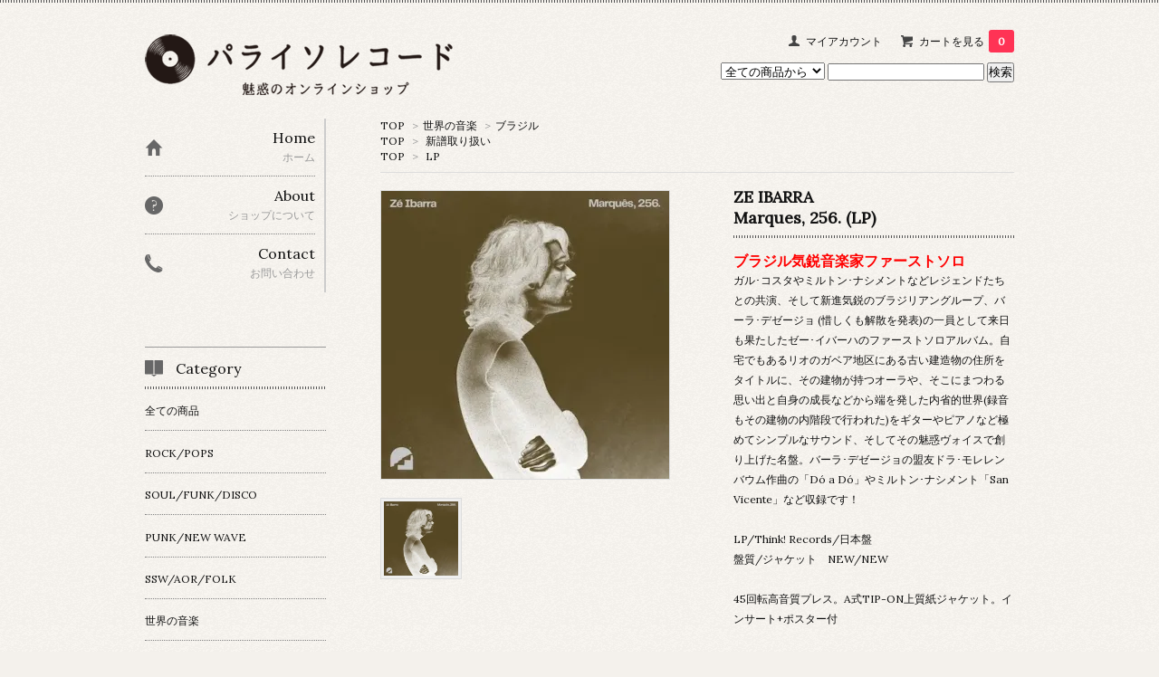

--- FILE ---
content_type: text/html; charset=EUC-JP
request_url: https://paraisorecords.com/?pid=178920385
body_size: 9375
content:
<!DOCTYPE html PUBLIC "-//W3C//DTD XHTML 1.0 Transitional//EN" "http://www.w3.org/TR/xhtml1/DTD/xhtml1-transitional.dtd">
<html xmlns:og="http://ogp.me/ns#" xmlns:fb="http://www.facebook.com/2008/fbml" xmlns:mixi="http://mixi-platform.com/ns#" xmlns="http://www.w3.org/1999/xhtml" xml:lang="ja" lang="ja" dir="ltr">
<head>
<meta http-equiv="content-type" content="text/html; charset=euc-jp" />
<meta http-equiv="X-UA-Compatible" content="IE=edge,chrome=1" />
<title>ZE IBARRAMarques, 256. (LP) - パライソレコード</title>
<meta name="Keywords" content="ZE IBARRAMarques, 256. (LP),paraisorecords,パライソレコード,パライソ" />
<meta name="Description" content="ブラジル気鋭音楽家ファーストソロガル･コスタやミルトン･ナシメントなどレジェンドたちとの共演、そして新進気鋭のブラジリアングループ、バーラ･デゼージョ (惜しくも解散を発表)の一員として来日も果たしたゼー･イバーハのファーストソロアルバ" />
<meta name="Author" content="" />
<meta name="Copyright" content="GMOペパボ" />
<meta http-equiv="content-style-type" content="text/css" />
<meta http-equiv="content-script-type" content="text/javascript" />
<link rel="stylesheet" href="https://img07.shop-pro.jp/PA01354/479/css/7/index.css?cmsp_timestamp=20210905143101" type="text/css" />

<link rel="alternate" type="application/rss+xml" title="rss" href="https://paraisorecords.com/?mode=rss" />
<script type="text/javascript" src="//ajax.googleapis.com/ajax/libs/jquery/1.7.2/jquery.min.js" ></script>
<meta property="og:title" content="ZE IBARRAMarques, 256. (LP) - パライソレコード" />
<meta property="og:description" content="ブラジル気鋭音楽家ファーストソロガル･コスタやミルトン･ナシメントなどレジェンドたちとの共演、そして新進気鋭のブラジリアングループ、バーラ･デゼージョ (惜しくも解散を発表)の一員として来日も果たしたゼー･イバーハのファーストソロアルバ" />
<meta property="og:url" content="https://paraisorecords.com?pid=178920385" />
<meta property="og:site_name" content="パライソレコード" />
<meta property="og:image" content="https://img07.shop-pro.jp/PA01354/479/product/178920385.jpg?cmsp_timestamp=20240109053525"/>
<script>
  var Colorme = {"page":"product","shop":{"account_id":"PA01354479","title":"\u30d1\u30e9\u30a4\u30bd\u30ec\u30b3\u30fc\u30c9"},"basket":{"total_price":0,"items":[]},"customer":{"id":null},"inventory_control":"product","product":{"shop_uid":"PA01354479","id":178920385,"name":"ZE IBARRA<br>Marques, 256. (LP)","model_number":"THLP639","stock_num":0,"sales_price":4000,"sales_price_including_tax":4400,"variants":[],"category":{"id_big":2124041,"id_small":6},"groups":[{"id":1499042},{"id":1403160}],"members_price":4000,"members_price_including_tax":4400}};

  (function() {
    function insertScriptTags() {
      var scriptTagDetails = [];
      var entry = document.getElementsByTagName('script')[0];

      scriptTagDetails.forEach(function(tagDetail) {
        var script = document.createElement('script');

        script.type = 'text/javascript';
        script.src = tagDetail.src;
        script.async = true;

        if( tagDetail.integrity ) {
          script.integrity = tagDetail.integrity;
          script.setAttribute('crossorigin', 'anonymous');
        }

        entry.parentNode.insertBefore(script, entry);
      })
    }

    window.addEventListener('load', insertScriptTags, false);
  })();
</script>
<script async src="https://zen.one/analytics.js"></script>
</head>
<body>
<meta name="colorme-acc-payload" content="?st=1&pt=10029&ut=178920385&at=PA01354479&v=20260123033026&re=&cn=cafe9a1c6f0f8e92ad4f29140b8eec30" width="1" height="1" alt="" /><script>!function(){"use strict";Array.prototype.slice.call(document.getElementsByTagName("script")).filter((function(t){return t.src&&t.src.match(new RegExp("dist/acc-track.js$"))})).forEach((function(t){return document.body.removeChild(t)})),function t(c){var r=arguments.length>1&&void 0!==arguments[1]?arguments[1]:0;if(!(r>=c.length)){var e=document.createElement("script");e.onerror=function(){return t(c,r+1)},e.src="https://"+c[r]+"/dist/acc-track.js?rev=3",document.body.appendChild(e)}}(["acclog001.shop-pro.jp","acclog002.shop-pro.jp"])}();</script><link href='https://fonts.googleapis.com/css?family=Lora:400' rel='stylesheet' type='text/css'>
<script>
  $(function(){
    $(".more_btn").on("click", function() {
      $(".more_seller").toggle();
      $(".updown").toggleClass("more_up");
    });
  });

$(function(){
  $('a[href^=#]').click(function(){
    var speed = 500;
    var href= $(this).attr("href");
    var target = $(href == "#" || href == "" ? 'html' : href);
    var position = target.offset().top;
    $("html, body").animate({scrollTop:position}, speed, "swing");
    return false;
  });
});
</script>

<div id="top_line">

</div>

<div id="container">

  
  <div id="header">
    <div class="header_link">
      <ul>
        <li class="my_account"><a href="https://paraisorecords.com/?mode=myaccount"><i class="account"></i>マイアカウント</a></li>
                <li class="view_cart"><a href="https://paraisorecords.com/cart/proxy/basket?shop_id=PA01354479&shop_domain=paraisorecords.com"><i class="cart"></i>カートを見る<span class="count">0</span></a></li>
      </ul>
    </div>

      
    
          

    
    <div class="search">
      <form action="https://paraisorecords.com/" method="GET" id="search">
        <input type="hidden" name="mode" value="srh" /><input type="hidden" name="sort" value="n" />
        <select name="cid" style="width: 115px;">
          <option value="">全ての商品から</option>
                    <option value="2124037,0">ROCK/POPS</option>
                    <option value="2124039,0">SOUL/FUNK/DISCO</option>
                    <option value="2124040,0">PUNK/NEW WAVE</option>
                    <option value="2124354,0">SSW/AOR/FOLK</option>
                    <option value="2124041,0">世界の音楽</option>
                    <option value="2124042,0">日本の音楽</option>
                    <option value="2124044,0">奇妙な音楽／非音楽</option>
                    <option value="2124049,0">エキゾチカ/ムード音楽</option>
                    <option value="2386652,0">電子音楽</option>
                    <option value="2124045,0">ニッチポップ</option>
                    <option value="2293658,0">アンビエント/現代音楽/トイポップ</option>
                    <option value="2124046,0">RAP/ELECTRO/TR-808/MIAMI BASS</option>
                    <option value="2124047,0">JAZZ/VOCAL</option>
                    <option value="2124050,0">REGGAE/DUB/SKA/CALYPSO</option>
                    <option value="2124051,0">COUNTRY/BLUEGRASS</option>
                    <option value="2124516,0">BLUES/NEW ORLEANS/GOSPEL</option>
                    <option value="2125257,0">映画音楽/ドラマ音楽/アニメ</option>
                  </select>
        <input type="text" name="keyword">
        <input type="submit" value="検索" />
      </form>
    </div>
    

    <h1 class="logo"><a href="./"><img src="https://img07.shop-pro.jp/PA01354/479/PA01354479.png?cmsp_timestamp=20250728224710" alt="パライソレコード" /></a></h1>
  </div>
  

  
  <div id="main">
  <div class="footstamp">
  
  
  <p>
    <a href="./">TOP</a>
    <span>&gt;</span><a href='?mode=cate&cbid=2124041&csid=0&sort=n'>世界の音楽</a>    <span>&gt;</span><a href='?mode=cate&cbid=2124041&csid=6&sort=n'>ブラジル</a>  </p>
  
      <p>
      <a href="./">TOP</a>
            <span>&gt;</span>
      <a href="https://paraisorecords.com/?mode=grp&gid=1499042&sort=n">新譜取り扱い</a>
          </p>
      <p>
      <a href="./">TOP</a>
            <span>&gt;</span>
      <a href="https://paraisorecords.com/?mode=grp&gid=1403160&sort=n">LP</a>
          </p>
    
</div>

<form class="clearfix product_form" name="product_form" method="post" action="https://paraisorecords.com/cart/proxy/basket/items/add">

<div class="product_detail_area">
    <div class="add_cart">
           
             <h2 class="product_name">ZE IBARRA<br>Marques, 256. (LP)</h2>
          <div class="product_description">
            <span style="color:#FF0000"><strong><span style="font-size:medium;">ブラジル気鋭音楽家ファーストソロ</span></strong></span><br />
ガル･コスタやミルトン･ナシメントなどレジェンドたちとの共演、そして新進気鋭のブラジリアングループ、バーラ･デゼージョ (惜しくも解散を発表)の一員として来日も果たしたゼー･イバーハのファーストソロアルバム。自宅でもあるリオのガベア地区にある古い建造物の住所をタイトルに、その建物が持つオーラや、そこにまつわる思い出と自身の成長などから端を発した内省的世界(録音もその建物の内階段で行われた)をギターやピアノなど極めてシンプルなサウンド、そしてその魅惑ヴォイスで創り上げた名盤。バーラ･デゼージョの盟友ドラ･モレレンバウム作曲の「D&#243; a D&#243;」やミルトン･ナシメント「San Vicente」など収録です！<br />
<br />
LP/Think! Records/日本盤<br />
盤質/ジャケット　NEW/NEW<br />
<br />
45回転高音質プレス。A式TIP-ON上質紙ジャケット。インサート+ポスター付<br />
<br />
<iframe style="border-radius:12px" src="https://open.spotify.com/embed/album/1qJlWTgyyZhrF0jxWnDE9I?utm_source=generator" width="100%" height="352" frameBorder="0" allowfullscreen="" allow="autoplay; clipboard-write; encrypted-media; fullscreen; picture-in-picture" loading="lazy"></iframe><br />
<br />
<iframe width="320" height="215" src="https://www.youtube.com/embed/WsvZVxdyJTE?si=XuTAgq_OlmivsrFl" title="YouTube video player" frameborder="0" allow="accelerometer; autoplay; clipboard-write; encrypted-media; gyroscope; picture-in-picture; web-share" allowfullscreen></iframe><br />
<br />
<iframe width="320" height="215" src="https://www.youtube.com/embed/STGj5yafnYI?si=veDPH82E2IX-vluE" title="YouTube video player" frameborder="0" allow="accelerometer; autoplay; clipboard-write; encrypted-media; gyroscope; picture-in-picture; web-share" allowfullscreen></iframe>
          </div>
        
        <table class="add_cart_table">
          
                        <tr>
              <th>型番</th>
              <td>THLP639</td>
              </tr>
                    
                                  <tr>
              <th>販売価格</th>
              <td>
                                
                  <strong class="price">4,400円(税400円)</strong><br />
                            </td>
              </tr>
                    
                    
                    
                    
                                      </table>
                              </div>

    <div class="product_images">

    <script type="text/javascript" src="https://img.shop-pro.jp/js/cloud-zoom.1.0.2.js"></script>

    <div class="zoom-section">
      <div class="zoom-small-image">
        <div id="wrap">
          
                      <a href="https://img07.shop-pro.jp/PA01354/479/product/178920385.jpg?cmsp_timestamp=20240109053525" class="cloud-zoom" id="zoom1" rel="position: &#39;inside&#39; , showTitle: true, adjustX:-4, adjustY:-4" style="position: relative; display: block; " title="">
            <img src="https://img07.shop-pro.jp/PA01354/479/product/178920385.jpg?cmsp_timestamp=20240109053525" style="display: block;" />
            </a>
                    
          <input type="hidden" name="user_hash" value="e23b091169d8a49d31174e296672b69f"><input type="hidden" name="members_hash" value="e23b091169d8a49d31174e296672b69f"><input type="hidden" name="shop_id" value="PA01354479"><input type="hidden" name="product_id" value="178920385"><input type="hidden" name="members_id" value=""><input type="hidden" name="back_url" value="https://paraisorecords.com/?pid=178920385"><input type="hidden" name="reference_token" value="449bfa7c3bd74ecd940827ed21264875"><input type="hidden" name="shop_domain" value="paraisorecords.com">
      </div>
    </div>

    <div class="zoom-desc clearfix">
              <a href="https://img07.shop-pro.jp/PA01354/479/product/178920385.jpg?cmsp_timestamp=20240109053525" class="cloud-zoom-gallery" title="" rel="useZoom: &#39;zoom1&#39;, smallImage: &#39; https://img07.shop-pro.jp/PA01354/479/product/178920385.jpg?cmsp_timestamp=20240109053525&#39; ">
        <img class="zoom-tiny-image" src="https://img07.shop-pro.jp/PA01354/479/product/178920385.jpg?cmsp_timestamp=20240109053525" />
        </a>
                </div>
  </div>
</div>



        



<div class="add_cart">


        
                              <div class="sold_out">SOLD OUT</div>
                  
              
        <p id="sk_link_other">
          <a href="https://paraisorecords.com/?mode=sk">特定商取引法に基づく表記 (返品など)</a>
        </p>

          <div class="product_link_area">
          
          <p>
            <a class="btn btn-contact" href="https://paraisorecords.shop-pro.jp/customer/products/178920385/inquiries/new">この商品について問い合わせる</a>
          </p>
          <ul class="other_link">
                      <li><a href="mailto:?subject=%E3%80%90%E3%83%91%E3%83%A9%E3%82%A4%E3%82%BD%E3%83%AC%E3%82%B3%E3%83%BC%E3%83%89%E3%80%91%E3%81%AE%E3%80%8CZE%20IBARRA%3Cbr%3EMarques%2C%20256.%20%28LP%29%E3%80%8D%E3%81%8C%E3%81%8A%E3%81%99%E3%81%99%E3%82%81%E3%81%A7%E3%81%99%EF%BC%81&body=%0D%0A%0D%0A%E2%96%A0%E5%95%86%E5%93%81%E3%80%8CZE%20IBARRA%3Cbr%3EMarques%2C%20256.%20%28LP%29%E3%80%8D%E3%81%AEURL%0D%0Ahttps%3A%2F%2Fparaisorecords.com%2F%3Fpid%3D178920385%0D%0A%0D%0A%E2%96%A0%E3%82%B7%E3%83%A7%E3%83%83%E3%83%97%E3%81%AEURL%0Ahttps%3A%2F%2Fparaisorecords.com%2F">この商品を友達に教える</a></li>
            <li><a href="https://paraisorecords.com/?mode=cate&cbid=2124041&csid=6&sort=n">買い物を続ける</a></li>
          </ul>
          <ul class="share clearfix">
            <li><div class="twitter">
            <a href="https://twitter.com/share" class="twitter-share-button" data-url="https://paraisorecords.com/?pid=178920385" data-text="" data-lang="ja" >ツイート</a>
<script charset="utf-8">!function(d,s,id){var js,fjs=d.getElementsByTagName(s)[0],p=/^http:/.test(d.location)?'http':'https';if(!d.getElementById(id)){js=d.createElement(s);js.id=id;js.src=p+'://platform.twitter.com/widgets.js';fjs.parentNode.insertBefore(js,fjs);}}(document, 'script', 'twitter-wjs');</script>
          </div></li>
          <li><div class="fb-like">
            
          </div></li>
          <li><div class="line">
           <div class="line-it-button" data-lang="ja" data-type="share-a" data-ver="3"
                         data-color="default" data-size="small" data-count="false" style="display: none;"></div>
                       <script src="https://www.line-website.com/social-plugins/js/thirdparty/loader.min.js" async="async" defer="defer"></script>
          </div></li></ul>
         <ul class="share calamel-link clearfix">  
                      <li><div class="fav_button"></div></li>
         </ul>
</div>


</div>


</div>
</form>
<br style="clear:both;">


<div class="box" id="box_together">
  <div class="header_block clearfix">
  <div class="icon">
  <img src="https://img.shop-pro.jp/tmpl_img/67/together_icon.png">
  </div>
  <div class="title">
  <h3>関連商品</h3>
  </div>
  </div>
<div class="item_box  
 box_first">
  <div class="item_image">
          <a href="?pid=176792126"><img src="https://img07.shop-pro.jp/PA01354/479/product/176792126_th.jpg?cmsp_timestamp=20230826185711" class="item" /></a><br />
      </div>
  <div class="item_detail">
    <p class="item_name">
      <a href="?pid=176792126">Bala desejo<br>Sim Sim Sim (LP)</a>
    </p>
  </div>
</div>
<div class="item_box  
">
  <div class="item_image">
          <a href="?pid=177047014"><img src="https://img07.shop-pro.jp/PA01354/479/product/177047014_th.jpg?cmsp_timestamp=20230911002921" class="item" /></a><br />
      </div>
  <div class="item_detail">
    <p class="item_name">
      <a href="?pid=177047014">DORA MORELENBAUM<br>Vento de Beirada (12inch)</a>
    </p>
  </div>
</div>
<div class="item_box  box_last 
">
  <div class="item_image">
          <a href="?pid=173158840"><img src="https://img07.shop-pro.jp/PA01354/479/product/173158840_th.jpg?cmsp_timestamp=20230218182809" class="item" /></a><br />
      </div>
  <div class="item_detail">
    <p class="item_name">
      <a href="?pid=173158840">LUCAS SANTTANA<br>O Para&#8203;&#237;&#8203;so (LP)</a>
    </p>
  </div>
</div>
<br class="clear" />
</div>


  <div class="box  box_small" id="box_recommend">
  <div class="header_block clearfix">
  <div class="icon">
  <img src="https://img.shop-pro.jp/tmpl_img/67/recommended_icon.png">
  </div>
  <div class="title">
  <h3>おすすめ商品</h3>
  </div>
  </div>
        <div class="item_box">
        
        <div class="item_image">
                        <a href="?pid=190137631"><img src="https://img07.shop-pro.jp/PA01354/479/product/190137631_th.jpg?cmsp_timestamp=20260115160445" class="item" /></a><br />
                    </div>
        <div class="item_detail">
            
            <p class="item_name">
                <a href="?pid=190137631">V･A<br>なnD 12 (Zine)</a><br />
            </p>
            <p class="item_price">
                
                                
                1,430円(税130円)<br />
                                            </p>
        </div>
    </div>
            <div class="item_box">
        
        <div class="item_image">
                        <a href="?pid=189900309"><img src="https://img07.shop-pro.jp/PA01354/479/product/189900309_th.jpg?cmsp_timestamp=20251222142010" class="item" /></a><br />
                    </div>
        <div class="item_detail">
            
            <p class="item_name">
                <a href="?pid=189900309">V･A　はらいそ、の音楽<br> コーヒーハウス･モナレコーズの細野晴臣さんトリビュート･アルバム (CD)</a><br />
            </p>
            <p class="item_price">
                
                                
                3,300円(税300円)<br />
                                            </p>
        </div>
    </div>
            <div class="item_box">
        
        <div class="item_image">
                        <a href="?pid=189777350"><img src="https://img07.shop-pro.jp/PA01354/479/product/189777350_th.jpg?cmsp_timestamp=20251212095401" class="item" /></a><br />
                    </div>
        <div class="item_detail">
            
            <p class="item_name">
                <a href="?pid=189777350">mess/age<br>旅館 / RYOKAN (カセット+DL)</a><br />
            </p>
            <p class="item_price">
                
                                
                1,650円(税150円)<br />
                                            </p>
        </div>
    </div>
            <div class="item_box">
        
        <div class="item_image">
                        <a href="?pid=189658279"><img src="https://img07.shop-pro.jp/PA01354/479/product/189658279_th.jpg?cmsp_timestamp=20251204110705" class="item" /></a><br />
                    </div>
        <div class="item_detail">
            
            <p class="item_name">
                <a href="?pid=189658279">ゑでぃまぁこん/TORSO<br>Home Before Dark/Home Before Dark (Recomposed by TORSO)</a><br />
            </p>
            <p class="item_price">
                
                                
                2,420円(税220円)<br />
                                            </p>
        </div>
    </div>
            <div class="item_box box_last">
        
        <div class="item_image">
                        <a href="?pid=189655582"><img src="https://img07.shop-pro.jp/PA01354/479/product/189655582_th.jpg?cmsp_timestamp=20251204101635" class="item" /></a><br />
                    </div>
        <div class="item_detail">
            
            <p class="item_name">
                <a href="?pid=189655582">EL MICHELS AFFAIR<br>Anticipate/Indifference (7inch)</a><br />
            </p>
            <p class="item_price">
                
                                
                2,420円(税220円)<br />
                                            </p>
        </div>
    </div>
            <br style="clear:both;" />
  </div>

  <div class="box  box_small" id="box_new-item">
  <div class="header_block clearfix">
  <div class="icon">
  <img src="https://img.shop-pro.jp/tmpl_img/67/recommended_icon.png">
  </div>
  <div class="title">
  <h3>新着商品</h3>
  </div>
  </div>
        <div class="item_box">
        
        <div class="item_image">
                        <a href="?pid=190184910"><img src="https://img07.shop-pro.jp/PA01354/479/product/190184910_th.jpg?cmsp_timestamp=20260119162755" class="item" /></a><br />
                    </div>
        <div class="item_detail">
            
            <p class="item_name">
                <a href="?pid=190184910">SUSAN WITH THE CHILDREN'S CHORUS<br>Susan Sings Songs From Sesame Street (LP)</a><br />
            </p>
            <p class="item_price">
                
                                
                1,650円(税150円)<br />
                                            </p>
        </div>
    </div>
            <div class="item_box">
        
        <div class="item_image">
                        <a href="?pid=190182664"><img src="https://img07.shop-pro.jp/PA01354/479/product/190182664_th.jpg?cmsp_timestamp=20260119140529" class="item" /></a><br />
                    </div>
        <div class="item_detail">
            
            <p class="item_name">
                <a href="?pid=190182664">The Do-Re-Mi Children's Chorus<br>More Do-Re-Mi (LP)</a><br />
            </p>
            <p class="item_price">
                
                                
                1,980円(税180円)<br />
                                            </p>
        </div>
    </div>
            <div class="item_box">
        
        <div class="item_image">
                        <a href="?pid=190168178"><img src="https://img07.shop-pro.jp/PA01354/479/product/190168178_th.jpg?cmsp_timestamp=20260118150956" class="item" /></a><br />
                    </div>
        <div class="item_detail">
            
            <p class="item_name">
                <a href="?pid=190168178">JOHNNY OLENN<br>Keeps On Rollin' (LP)</a><br />
            </p>
            <p class="item_price">
                
                                
                1,650円(税150円)<br />
                                            </p>
        </div>
    </div>
            <div class="item_box">
        
        <div class="item_image">
                        <a href="?pid=190137631"><img src="https://img07.shop-pro.jp/PA01354/479/product/190137631_th.jpg?cmsp_timestamp=20260115160445" class="item" /></a><br />
                    </div>
        <div class="item_detail">
            
            <p class="item_name">
                <a href="?pid=190137631">V･A<br>なnD 12 (Zine)</a><br />
            </p>
            <p class="item_price">
                
                                
                1,430円(税130円)<br />
                                            </p>
        </div>
    </div>
            <div class="item_box box_last">
        
        <div class="item_image">
                        <a href="?pid=190136513"><img src="https://img07.shop-pro.jp/PA01354/479/product/190136513_th.jpg?cmsp_timestamp=20260115153504" class="item" /></a><br />
                    </div>
        <div class="item_detail">
            
            <p class="item_name">
                <a href="?pid=190136513">The Penguin Cafe Orchestra<br>Music From The Penguin Cafe</a><br />
            </p>
            <p class="item_price">
                
                                
                2,860円(税260円)<br />
                                <span class="sold_out">SOLD OUT</span>            </p>
        </div>
    </div>
            <br style="clear:both;" />
  </div>

<script type="text/javascript" src="https://img.shop-pro.jp/js/jquery.easing.1.3.js"></script>

  
  
      
    </div>
  


<div id="side">
  
  
    <div class="box" id="side_nav">
    <ul>
         <li><a href="./"><div class="nav_item clearfix"><div class="nav_icon"><img src="https://img.shop-pro.jp/tmpl_img/67/home_icon.png"></div><div class="nav_title"><h3>Home</h3>
<p>ホーム</p></div></div></a></li>
         <li><a href="https://paraisorecords.com/?mode=sk"><div class="nav_item clearfix"><div class="nav_icon"><img src="https://img.shop-pro.jp/tmpl_img/67/about_icon.png"></div><div class="nav_title"><h3>About</h3>
<p>ショップについて</p></div></div></a></li>
                         <li><a href="https://paraisorecords.shop-pro.jp/customer/inquiries/new"><div class="nav_item clearfix"><div class="nav_icon"><img src="https://img.shop-pro.jp/tmpl_img/67/contact_icon.png"></div><div class="nav_title"><h3>Contact</h3>
<p>お問い合わせ</p></div></div></a></li>
     </ul>
    </div>
    



  <div class="box box_default" id="box_category">
  <div class="header_block clearfix">
  <div class="icon">
  <img src="https://img.shop-pro.jp/tmpl_img/67/category_icon.png">
  </div>
  <div class="title">
  <h3>Category</h3>
  </div>
  </div>
  <ul>
    <li><a href="./?mode=srh&cid=&keyword="><div><p>全ての商品</p></div></a></li>      
                <li><a href="https://paraisorecords.com/?mode=cate&cbid=2124037&csid=0&sort=n"><div><p>ROCK/POPS</p></div></a></li>
                      <li><a href="https://paraisorecords.com/?mode=cate&cbid=2124039&csid=0&sort=n"><div><p>SOUL/FUNK/DISCO</p></div></a></li>
                      <li><a href="https://paraisorecords.com/?mode=cate&cbid=2124040&csid=0&sort=n"><div><p>PUNK/NEW WAVE</p></div></a></li>
                      <li><a href="https://paraisorecords.com/?mode=cate&cbid=2124354&csid=0&sort=n"><div><p>SSW/AOR/FOLK</p></div></a></li>
                      <li><a href="https://paraisorecords.com/?mode=cate&cbid=2124041&csid=0&sort=n"><div><p>世界の音楽</p></div></a></li>
                      <li><a href="https://paraisorecords.com/?mode=cate&cbid=2124042&csid=0&sort=n"><div><p>日本の音楽</p></div></a></li>
                      <li><a href="https://paraisorecords.com/?mode=cate&cbid=2124044&csid=0&sort=n"><div><p>奇妙な音楽／非音楽</p></div></a></li>
                      <li><a href="https://paraisorecords.com/?mode=cate&cbid=2124049&csid=0&sort=n"><div><p>エキゾチカ/ムード音楽</p></div></a></li>
                      <li><a href="https://paraisorecords.com/?mode=cate&cbid=2386652&csid=0&sort=n"><div><p>電子音楽</p></div></a></li>
                      <li><a href="https://paraisorecords.com/?mode=cate&cbid=2124045&csid=0&sort=n"><div><p>ニッチポップ</p></div></a></li>
                      <li><a href="https://paraisorecords.com/?mode=cate&cbid=2293658&csid=0&sort=n"><div><p>アンビエント/現代音楽/トイポップ</p></div></a></li>
                      <li><a href="https://paraisorecords.com/?mode=cate&cbid=2124046&csid=0&sort=n"><div><p>RAP/ELECTRO/TR-808/MIAMI BASS</p></div></a></li>
                      <li><a href="https://paraisorecords.com/?mode=cate&cbid=2124047&csid=0&sort=n"><div><p>JAZZ/VOCAL</p></div></a></li>
                      <li><a href="https://paraisorecords.com/?mode=cate&cbid=2124050&csid=0&sort=n"><div><p>REGGAE/DUB/SKA/CALYPSO</p></div></a></li>
                      <li><a href="https://paraisorecords.com/?mode=cate&cbid=2124051&csid=0&sort=n"><div><p>COUNTRY/BLUEGRASS</p></div></a></li>
                      <li><a href="https://paraisorecords.com/?mode=cate&cbid=2124516&csid=0&sort=n"><div><p>BLUES/NEW ORLEANS/GOSPEL</p></div></a></li>
                      <li><a href="https://paraisorecords.com/?mode=cate&cbid=2125257&csid=0&sort=n"><div><p>映画音楽/ドラマ音楽/アニメ</p></div></a></li>
            </ul>
</div>


  
    <div class="box box_default" id="box_group">
  <div class="header_block clearfix">
  <div class="icon">
  <img src="https://img.shop-pro.jp/tmpl_img/67/group_icon.png">
  </div>
  <div class="title">
  <h3>Group</h3>
   </div>
  </div>
<ul>      <li>
            <a href="https://paraisorecords.com/?mode=grp&gid=1499042&sort=n"><div><p>新譜取り扱い</p></div></a>
            </li>
              <li>
            <a href="https://paraisorecords.com/?mode=grp&gid=1403160&sort=n"><div><p>LP</p></div></a>
            </li>
              <li>
            <a href="https://paraisorecords.com/?mode=grp&gid=1400912&sort=n"><div><p>7inch</p></div></a>
            </li>
              <li>
            <a href="https://paraisorecords.com/?mode=grp&gid=1402300&sort=n"><div><p>12inch/10inch</p></div></a>
            </li>
              <li>
            <a href="https://paraisorecords.com/?mode=grp&gid=1397441&sort=n"><div><p>CD</p></div></a>
            </li>
              <li>
            <a href="https://paraisorecords.com/?mode=grp&gid=1458989&sort=n"><div><p>カセット/ソノシート</p></div></a>
            </li>
              <li>
            <a href="https://paraisorecords.com/?mode=grp&gid=1486460&sort=n"><div><p>BOOK/ZINE/VISUAL/GOODS</p></div></a>
            </li>
      </ul> 
 </div>
  

    
        

    
    
        

    
        

      
            
    </div>
  

  
<a href="#top_line" class="to_top"><span>Top</span></a>
  

  
  <div id="footer">

 
    
<div class="foot_policy clearfix">
  <div class="foot_sk_box">  
    <h3>返品について</h3>                  
      <dl>
        <dt><h4>返品期限</h4></dt>
        <dd><p>商品到着後７日以内とさせていただきます。</p></dd>
        <dt><h4>返品送料</h4></dt>
        <dd><p>お客様都合による返品につきましてはお客様のご負担とさせていただきます。不良品に該当する場合は当方で負担いたします。</p></dd>
      </dl>
  </div>



  <div id="pay" class="foot_sk_box">
    <h3>お支払い方法</h3>
      <dl>
                        <dt>
          <h4>Amazon Pay</h4><dt>
          <dd><p>          Amazonのアカウントに登録された配送先や支払い方法を利用して決済できます。
          </p><dd>
                        <dt>
          <h4>クレジット</h4><dt>
          <dd><p>            <img class='payment_img' src='https://img.shop-pro.jp/common/card2.gif'><img class='payment_img' src='https://img.shop-pro.jp/common/card6.gif'><img class='payment_img' src='https://img.shop-pro.jp/common/card18.gif'><img class='payment_img' src='https://img.shop-pro.jp/common/card0.gif'><img class='payment_img' src='https://img.shop-pro.jp/common/card9.gif'>
                    
          </p><dd>
                        <dt>
          <h4>銀行振込（三菱UFJ銀行）</h4><dt>
          <dd><p>          
          </p><dd>
                        <dt>
          <h4>銀行振込（ゆうちょ銀行）</h4><dt>
          <dd><p>          
          </p><dd>
                        <dt>
          <h4>銀行振込（PayPay銀行）</h4><dt>
          <dd><p>          
          </p><dd>
                        <dt>
          <h4>銀行振込　(楽天銀行)</h4><dt>
          <dd><p>          
          </p><dd>
                        <dt>
          <h4>コンビニ決済</h4><dt>
          <dd><p>          （ファミリーマート／ローソン／セイコーマート／サークルK<br />
    ／サンクス／ミニストップ）
          </p><dd>
          </dl>
  </div>



  <div class="foot_sk_box">
    <h3>配送方法・送料について</h3>
    <dl>
                        
        <dt>
          <h4>ゆうパック</h4>
       </dt>
       <dd>          
<p>25kgまでの荷物を運ぶことができます。（京都からの発送。発送先により送料が変わります）※日曜祝日は発送作業をお休みしております。<br />
<br />
京都 950円<br />
北海道 1860円<br />
青森,岩手,秋田,山形,宮城,福島 1260円<br />
茨城,栃木,群馬,埼玉,千葉,東京,神奈川,山梨 1130円<br />
長野,新潟 1130円<br />
富山,石川,福井 1020円<br />
静岡,愛知,三重,岐阜 1020円<br />
滋賀,大阪,兵庫,奈良,和歌山 1020円<br />
鳥取,岡山,島根,広島,山口 1020円<br />
香川,徳島,愛媛,高知 1020円<br />
福岡,佐賀,長崎,大分,熊本,鹿児島,宮崎 1130円<br />
沖縄 1630円</p>
        </dd>
                        
        <dt>
          <h4>クリックポスト／定形外(事故補償なし･日時指定不可)</h4>
       </dt>
       <dd>          
<p>4kgまでの荷物を送ることができます。土日祝配送なし(総重量4kgを超える場合はゆうパックでの発送になります)　※日曜祝日は当方の発送作業をお休みしております。<br />
<br />
150g以内 	185円 <br />
250g以内	320円<br />
500g以内	660円<br />
1kg以内            920円	<br />
2kg以内          1350円	<br />
4kg以内          1750円<br />
<br />
＊参考目安 (いずれも1枚の場合)<br />
CD (1枚組) 185円<br />
7inch          185円<br />
LP/12inch (1枚組) 660円</p>
        </dd>
      </dl>
  </div>


      
    
        
</div>  

 
    

  <ul class="footer_sns">
          <li>
        <a href="https://twitter.com/paraisorecords" target="_blank"><img src="https://img.shop-pro.jp/tmpl_img/67/twitter_icon.png" /></a>
      </li>
              <li>
        <a href="https://instagram.com/paraisorecords" target="_blank"><img src="https://img.shop-pro.jp/tmpl_img/67/instagram_icon.png" /></a>
      </li>
              <li>
        <a href="https://facebook.com/1484192665164572" target="_blank"><img src="https://img.shop-pro.jp/tmpl_img/67/facebook_icon.png" /></a>
      </li>
          </ul>

 
 
   <ul class="footer_menu">
      <li><a href="./">ホーム</a></li>
      <li><a href="https://paraisorecords.com/?mode=myaccount">マイアカウント</a></li>
      <li><a href="https://paraisorecords.shop-pro.jp/customer/inquiries/new">お問い合わせ</a></li>
      <li><a href="https://paraisorecords.com/?mode=privacy">プライバシーポリシー</a></li>
      <li><a href="https://paraisorecords.com/?mode=sk#payment">お支払い方法について</a></li>
      <li><a href="https://paraisorecords.com/?mode=sk#delivery">配送方法・送料について</a></li>
      <li><a href="https://paraisorecords.com/?mode=sk">特定商取引法に基づく表記</a></li>
      <li><a href="https://paraisorecords.com/?mode=rss">RSS</a> / <a href="https://paraisorecords.com/?mode=atom">ATOM</a></li>
    </ul>
    <address class="copyright">
      Copyright (C) 2016 パライソレコード. All Rights Reserved.
    
    </address>
  </div>
 
  
</div><script type="text/javascript" src="https://paraisorecords.com/js/cart.js" ></script>
<script type="text/javascript" src="https://paraisorecords.com/js/async_cart_in.js" ></script>
<script type="text/javascript" src="https://paraisorecords.com/js/product_stock.js" ></script>
<script type="text/javascript" src="https://paraisorecords.com/js/js.cookie.js" ></script>
<script type="text/javascript" src="https://paraisorecords.com/js/favorite_button.js" ></script>
</body></html>